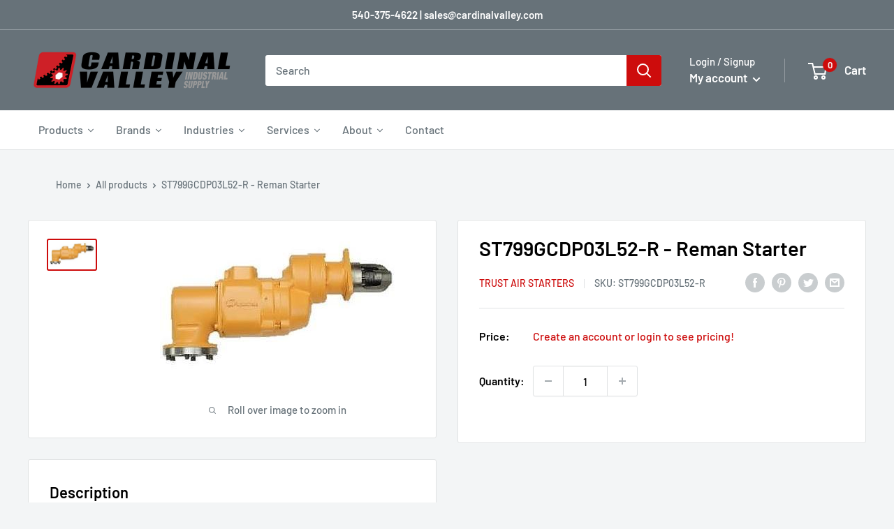

--- FILE ---
content_type: text/javascript
request_url: https://cardinalvalley.com/cdn/shop/t/10/assets/scm-product-label.js?v=94074731837278406551628656969
body_size: 4811
content:
eval(function(p,a,c,k,e,d){if(e=function(c2){return(c2<a?"":e(parseInt(c2/a)))+((c2=c2%a)>35?String.fromCharCode(c2+29):c2.toString(36))},!"".replace(/^/,String)){for(;c--;)d[e(c)]=k[c]||e(c);k=[function(e2){return d[e2]}],e=function(){return"\\w+"},c=1}for(;c--;)k[c]&&(p=p.replace(new RegExp("\\b"+e(c)+"\\b","g"),k[c]));return p}(`6 4x=C(36,38){6 1d=1s.4Y("1d");1d.4U="u/59";4(1d.3u){1d.3t=C(){4(1d.3u=="5b"||1d.3u=="5j"){1d.3t=1E;38()}}}v{1d.3t=38;1d.52=38}1d.B=36;6 x=1s.4P('1d')[0];x.4X.53(1d,x)};6 3K=C(7,p){7.1K=C(b,j,m){4(L j!="K"){m=m||{};4(j===1E){j="";m.1C=-1}6 e="";4(m.1C&&(L m.1C=="44"||m.1C.3Y)){6 f;4(L m.1C=="44"){f=1F Q();f.4T(f.57()+(m.1C*24*60*60*41))}v{f=m.1C}e="; 1C="+f.3Y()}6 l=m.2J?"; 2J="+(m.2J):"";6 g=m.2F?"; 2F="+(m.2F):"";6 a=m.46?"; 46":"";1s.1K=[b,"=",5h(j),e,l,g,a].48("")}v{6 d=1E;4(1s.1K&&1s.1K!=""){6 k=1s.1K.1r(";");O(6 h=0;h<k.D;h++){6 c=p.5i(k[h]);4(c.4f(0,b.D+1)==(b+"=")){d=56(c.4f(b.D+1));18}}}J d}};7.4b={4G:{1C:5n,2J:'/',2F:2o.4D.4W},3V:'5f',1D:'4Z',4c:C(){6 1D=7.1K(12.1D);4(!1D)1D=0;1D++;7.1K(12.1D,1D,12.4G);6 2T=1s.4S.4P('1d');O(6 i=0;i<2T.D;++i){4(2T[i].47.Z('51')>=0&&2T[i].47.Z("55.1b\\\\/5k")>=0){2K.2E('58 3E 5a, 5d 4h');J E}}J 7.1K(12.3V)==="5c"&&1D<3},};4(7.1A=='9'&&7.8.4I!==E){4((L 1n)!=='K'&&(L 1n.23)!=='K'){6 3F=y;4((L 1n.2z)!=='K'){4(1n.2z("o")){3F=E}}4(!3F){5e{1n.23.5l.5m=C(39,3B){6 4n=12.5g();6 o=12.9.54(4n);4(o){12.2y.3D=y;12.2y.3p=o.P}v{12.2y.3D=E}12.4R(o,12,3B);4(12.3C!=1E){12.3C.4V(o,12,3B)}4(!12.2y.3D){4(12.3C==1E){4((L 7.8.2n)!=='K'){7.8.2n(12.2y.3p)}}}};7.8.4I=E}5s(5R){2K.2E('7 4h 23 5S 5T')}}}}4(!7.4b.4c()){J}4(7.8.4u===E){J}4((L 7)=='K'){6 7={}}4((L 7.8)=='K'){7.8={}}7.8.1H=[];7.2B=C(4d){J((L 4d=='K')?y:E)};7.5U=C(H,1I){J H.2b()!='K'?H.2b().2q:0};7.5Q=C(H,1I){J H.2b()!='K'?H.2b().2u:0};7.2s=C(H,1I){4(L 7.4i==='C'){J 7.4i(H,1I)}4(3A.3y.1m("3z")>-1){4(L H.1u(0)==='K'){J 0}6 2R=2o.4o(H.1u(0));6 1e=4p(2R.5P,10);J 1e}v{6 1e=H.1Z(E)-H.1Z();J 1e/2}};7.2A=C(H,1I){4(L 7.4j==='C'){J 7.4j(H,1I)}4(3A.3y.1m("3z")>-1){4(L H.1u(0)==='K'){J 0}6 2R=2o.4o(H.1u(0));6 1e=4p(2R.5L,10);J 1e}v{6 1e=H.1Z(E)-H.1Z();J 1e/2}};7.5M=C(H,1I){4(3A.3y.1m("3z")>-1){6 1e=H.1f().1Z(E)-H.T()}v{6 1e=H.1Z(E)-H.1Z()}J 1e/2};7.1J=C(H,1I){6 1e=H.4k(E)-H.4k();J 1e/2};7.2x=C(H,1I){6 4a=H.5W()-H.T();J 4a};7.8.3M=C(){6 t=3U();6 2S=y;4(t.1c('.3L > .5X-63 > .4q').D){2S=E}v 4(t.1c('.3L > .4q').D){2S=E}4(2S){6 1P=t.1c(".3L").1f()}v{4((L 7.8.3X)!='K'){6 1P=t.1c(7.8.3X).1h()}v{6 1P=t.1c(":S(a):S(.3c)").1h()}}1P.3v("8-1f");4(t){1P.3r('<1T 1G="8-Y 8-9">');6 T=t.T()>0?t.T():0;4(T===0&&t.1u(0)){T=t.1u(0).T}6 19=t.19()>0?t.19():0;4(19===0&&t.1u(0)){19=t.1u(0).19}p('.8-Y').1q({"15-2q":7.2s(t),"15-3e":7.2A(t),"15-2u":7.1J(t),"15-3g":7.1J(t),37:7.2x(t),});4(T>0){p('.8-Y').1q({T:T})}4(19>0){p('.8-Y').1q({19:19})}6 W=3S();4(!W){O(i=0;i<7.8.9.I.D;i++){6 o=7.8.9.I[i];4(o.1g>0||!o.A('1S')){W=o.P;18}}}4(!W){W=7.8.9.I[0].P}7.8.2n(W)}};7.8.3s=C(3J){6 13=3T();61=C(21){4((L 7.8.F)=='K'){7.8.F={}}6 16=[];p.2i(21.62,C(i,9){7.8.F[9.M]=9;16.3Q(9.M);9.1x=9.1x.U(/(\\d)-/g,'$1/')});O(i=0;i<16.D;i++){M=16[i];4(!13.A(M)){1Q}6 w=13[M];4(w 35 32){p.2i(w,C(i,2V){3o(2V,M)})}v{3o(w,M)}}4(21.3W>50&&((L 7.8.1m)=='K'||!7.8.1m.A(21.2w))){4((L 7.8.1m)=='K'){7.8.1m={}}7.8.1m[21.2w]=E;O(1A=2;1A<=2l.5Y((21.3W+49)/50);1A++){6 2w=21.2w.1r('&5V;').48('"');p.3I('/1m.25?1A='+1A+'&q='+2w+'&3G=3H.F.M.25&3x=1&3w=3m&3n=8')}}};6 20="";6 h=0;O(6 M 43 13){4(!13.A(M)){1Q}4(L(3J)!=='K'&&3J===E){7.8.13={}}4(L 7.8.13=="K"){7.8.13={}}4(7.8.13.A(M)){1Q}v{7.8.13[M]=13[M]}4(20.D>0){20+=" 5J "}20+="M:\\""+M+"\\"";h++;4(h>=50){p.3I('/1m.25?q='+20+'&3G=3H.F.M.25&3x=1&3w=3m&3n=8');20="";h=0}}4(h>0){p.3I('/1m.25?q='+20+'&3G=3H.F.M.25&3x=1&3w=3m&3n=8')}};7.8.2n=C(W){p('.8-Y.8-9 .8-t').3N();6 9=7.8.9;9.1x=9.1x.U(/(\\d)-/g,'$1/');O(6 i=9.I.D-1;i>=0;i--){6 o=9.I[i];4(W==o.P){18}}6 2c=0;6 1H=7.8.1H;O(6 j=0;j<1H.D;j++){6 z=1H[j];6 r=z.4N;6 n=E;4(z.3N){4(2c>0){1Q}}4(r.2Q=='2M'){4(n){4(!o.A('G')||o.G==1E){n=y}v 4(o.N<o.G){6 1U=o.G*1;4(o.N>1U){n=y}}v{n=y}}}v 4(r.2Q=='26'){4(n){4(o.A('G')){6 1U=o.G*1;4(o.N<=1U){n=y}}}}4(r.2N=='2M'){4(n){4((1F Q()-Q.1w(9.1x))/2k>10){n=y}}}v 4(r.2N=='26'){4(n){4((1F Q()-Q.1w(9.1x))/2k<=10){n=y}}}4(r.1N){4(n){n=y;O(6 i=0;i<9.1N.D;i++){6 2O=9.1N[i];4(p.1y(2O+"",r.1N)>=0){n=E;18}}}}4(r.1z){4(n){n=y;4(9.A('1z')){O(6 i=0;i<9.1z.D;i++){4(p.1y(9.1z[i],r.1z)>=0){n=E;18}}}}}4(r.2h=='4z'){4(n){4(o.1g<=0&&o.A('1S')){n=y}}}v 4(r.2h=='4w'){4(n){4(o.1g>0||!o.A('1S')){n=y}}}v 4(r.2h=='4L'){4(n){4(o.1g<=0||o.1g>1||!o.A('1S')){n=y}}}4(r.A('2f')||r.A('2a')){4(n){4(r.A('2f')){4(o.N<r.2f*X){n=y}}4(r.A('2a')&&n){4(n==E&&o.N>r.2a*X){n=y}}}}4(r.A('29')||r.A('28')){4(n){4(r.A('29')){4(!o.A('1o')||o.1o==0||o.1o<r.29){n=y}}4(r.A('28')&&n){4(!o.A('1o')||o.1o==0||o.1o>r.28){n=y}}}}4(r.27=='4B'){4(!n){6 1l=r.I.1r(",");4(p.1y(o.P+"",1l)>=0){n=E}}}v 4(r.27=='4H'){4(n){6 1l=r.I.1r(",");4(p.1y(o.P+"",1l)>=0){n=y}}}v 4(r.27=='I'){n=y;6 1l=r.I.1r(",");4(p.1y(o.P+"",1l)>=0){n=E}}4(r.2g||r.2d){4(n){4(r.2g){4(Q.2U()<Q.1w(r.2g)){n=y}}4(r.2d&&n){4(Q.2U()>Q.1w(r.2d)){n=y}}}}4(n){2c++}v{1Q}6 1X=p(".8-Y.8-9 .8-t[1W-z-P='"+z.P+"']");6 u=z.w.u;4(1X.D>0&&(!z.w.u||z.w.u.Z("{")<0||z.w.u.Z("}")<0)){1X.1h().45()}v{6 1v='<1T 1W-z-P="'+z.P+'" 1G="8-t '+z.w.2b+'" 2D="2L-4C: 4F; 2L-t: 36('+z.w.t+'); T: '+(z.w.34>=0?z.w.34:30)+(z.w.2Z?'2W':'%')+'; 19: '+(z.w.31>=0?z.w.31:30)+(z.w.2Z?'2W':'%')+';'+(z.w.2X?z.w.2X:'')+'">';4(z.w.u){6 u=z.w.u;4(u.Z("{2Y}")>=0){6 1i=0;4(o.A('G')&&o.N<o.G){1i=(o.G-o.N)*X/o.G;1i=2l.3P(1i)}u=u.U('{2Y}',1i)}4(u.Z("{1L}")>=0){6 17=0;4(o.A('G')&&o.N<o.G){17=o.G-o.N}4(17%X==0){u=u.U('{1L}',(17/X))}v 4(17%10==0){u=u.U('{1L}',(17/X).22(1))}v{u=u.U('{1L}',(17/X).22(2))}}4(u.Z("{2m}")>=0){u=u.U('{2m}',(o.N/X).22(2))}4(u.Z("{2H}")>=0){6 1B=(1F Q()-Q.1w(9.1x))/2k;1B=1B<0?0:2l.4m(1B);u=u.U('{2H}',1B)}4(u.Z("{4s}")>=0){u=u.U('{4s}',o.5p)}4(u.Z("{2G}")>=0){6 4Q=o.1g>=0?o.1g:0;u=u.U('{2G}',4Q)}1v+='<3i 1G="8-u 4r" 2D="'+(z.w.33?z.w.33:'')+'">'+u+'</3i>'}1v+='</1T>';p('.8-Y.8-9').3h(1v)}}};7.8.4E=C(9,1Y){6 3l=9.A('4O')?9.4O:0;6 14=1E;4(3l){O(i=0;i<9.I.D;i++){4(9.I[i].P==3l){14=9.I[i];18}}}6 2c=0;6 1H=7.8.1H;O(6 j=0;j<1H.D;j++){6 z=1H[j];6 r=z.4N;6 n=E;4(z.3N){4(2c>0){1Q}}4(r.2Q=='2M'){4(n){4(!9.A('G')||9.G==1E){n=y}v 4(9.N<9.G){6 1U=9.G*1;4(9.N>1U){n=y}}v{n=y}}}v 4(r.2Q=='26'){4(n){4(9.A('G')){6 1U=9.G*1;4(9.N<=1U){n=y}}}}4(r.2N=='2M'){4(n){4((1F Q()-Q.1w(9.1x))/2k>10){n=y}}}v 4(r.2N=='26'){4(n){4((1F Q()-Q.1w(9.1x))/2k<=10){n=y}}}4(r.1N){4(n){n=y;O(6 i=0;i<9.1N.D;i++){6 2O=9.1N[i];4(p.1y(2O+"",r.1N)>=0){n=E;18}}}}4(r.1z){4(n){n=y;4(9.A('1z')){O(6 i=0;i<9.1z.D;i++){4(p.1y(9.1z[i],r.1z)>=0){n=E;18}}}}}4(r.2h=='4z'){4(n){n=y;O(6 i=0;i<9.I.D;i++){6 o=9.I[i];4(o.1g>0||!o.A('1S')){n=E;18}}}}v 4(r.2h=='4w'){4(n){O(6 i=0;i<9.I.D;i++){6 o=9.I[i];4(o.1g>0||!o.A('1S')){n=y;18}}}}v 4(r.2h=='4L'){4(n){n=y;O(6 i=0;i<9.I.D;i++){6 o=9.I[i];4(o.1g>0&&o.1g<=1&&o.A('1S')){n=E;18}}}}4(r.A('2f')||r.A('2a')){4(n){4(r.A('2f')){4(9.N<r.2f*X){n=y}}4(r.A('2a')&&n){4(n==E&&9.N>r.2a*X){n=y}}}}4(r.A('29')||r.A('28')){4(n){n=y;O(6 i=0;i<9.I.D;i++){6 o=9.I[i];n=E;4(r.A('29')){4(!o.A('1o')||o.1o==0||o.1o<r.29){n=y}}4(r.A('28')&&n){4(!o.A('1o')||o.1o==0||o.1o>r.28){n=y}}4(n)18}}}4(r.27=='4B'){4(!n){6 1l=r.I.1r(",");O(i=0;i<9.I.D;i++){6 o=9.I[i];4(p.1y(o.P+"",1l)>=0){n=E;18}}}}v 4(r.27=='4H'){4(n){6 1l=r.I.1r(",");O(i=0;i<9.I.D;i++){6 o=9.I[i];4(p.1y(o.P+"",1l)>=0){n=y;18}}}}v 4(r.27=='I'){n=y;6 1l=r.I.1r(",");O(i=0;i<9.I.D;i++){6 o=9.I[i];4(p.1y(o.P+"",1l)>=0){n=E;18}}}4(r.2g||r.2d){4(n){4(r.2g){4(Q.2U()<Q.1w(r.2g)){n=y}}4(r.2d&&n){4(Q.2U()>Q.1w(r.2d)){n=y}}}}4(n){2c++}v{1Q}4((L 7.8.2C)=='K'){6 1X=p(".8-Y .8-t[1W-z-P='"+z.P+"']",1Y)}v{6 1X=p(".8-Y .8-t[1W-z-P='"+z.P+"']",p(1Y).1c('.8-1f').1h())}4(1X.D>0){1X.1h().45()}v{6 1v='<1T 1W-z-P="'+z.P+'" 1G="8-t '+z.1a.2b+'" 2D="2L-4C: 4F; 2L-t: 36('+z.1a.t+'); T: '+(z.1a.34>=0?z.1a.34:30)+(z.1a.2Z?'2W':'%')+'; 19: '+(z.1a.31?z.1a.31:30)+(z.1a.2Z?'2W':'%')+';'+(z.1a.2X?z.1a.2X:'')+'">';4(z.1a.u){6 u=z.1a.u;4(u.Z("{2Y}")>=0){6 1i=0;4(14){4(14.A('G')&&14.N<14.G){1i=(14.G-14.N)*X/14.G;1i=2l.3P(1i)}}v{4(9.A('G')&&9.N<9.G){1i=(9.G-9.N)*X/9.G;1i=2l.3P(1i)}}u=u.U('{2Y}',1i)}4(u.Z("{1L}")>=0){6 17=0;4(14){4(14.A('G')&&14.N<14.G){17=14.G-14.N}}v{4(9.A('G')&&9.N<9.G){17=9.G-9.N}}4(17%X==0){u=u.U('{1L}',(17/X))}v 4(17%10==0){u=u.U('{1L}',(17/X).22(1))}v{u=u.U('{1L}',(17/X).22(2))}}4(u.Z("{2m}")>=0){4(14){u=u.U('{2m}',(14.N/X).22(2))}v{u=u.U('{2m}',(9.N/X).22(2))}}4(u.Z("{2H}")>=0){6 1B=(1F Q()-Q.1w(9.1x))/2k;1B=1B<0?0:2l.4m(1B);u=u.U('{2H}',1B)}4(u.Z("{2G}")>=0){6 3k=0;O(6 i=0;i<9.I.D;i++){6 o=9.I[i];4(!o.A('1S')){1Q}v{4(o.1g>=0){3k+=o.1g}}}u=u.U('{2G}',3k)}1v+='<3i 1G="8-u 4r" 2D="'+(z.1a.33?z.1a.33:'')+'">'+u+'</3i>'}1v+='</1T>';4((L 7.8.2C)=='K'){p('.8-Y',1Y).3h(1v)}v{4(p(1Y).1c('.8-1f').D===0){p('.8-Y',1Y).3h(1v)}v{p('.8-Y',p(1Y).1c('.8-1f').1h()).3h(1v)}}}}J 1E};C 3T(){4((L 7.8.4e)=='K'){6 13=p('a[1t*="/F/"]:S([1t*=".3a"]):S(5F a[1t*="/F/"]):S(.5A-F a[1t*="/F/"]):S(.S-3f-8 a[1t*="/F/"]):S([1t*=".3d"]):S([1t*=".3b"]):S([1t*=".2P"])').3E('V[B*="/F/"]:S([1G*="S-3f-8"]), V[B*="/26-t"], V[1W-B*="/F/"]:S([1G*="S-3f-8"]), V[1W-B*="/26-t"]')}v{6 13=p(7.8.4e)}6 F={};13.2i(C(39,9){4(!(p(9).2p('1t'))){J}6 3R=p(9).2p('1t').1r('/');6 M=3R[3R.D-1].1r(/[?#]/)[0];4(F.A(M)){6 16=F[M];4(!(16 35 32)){16=[16];F[M]=16}16.3Q(9)}v{F[M]=9}6 2j=5C(M);4(M!=2j){4(F.A(2j)){6 16=F[2j];4(!(16 35 32)){16=[16];F[2j]=16}16.3Q(9)}v{F[2j]=9}}});J F}C 3U(){4((L 7.8.3O)=='K'){6 R=p('V[B*="/F/"][B*="/1p.1j.1b/s/1k/"][B*=".3a"],V[B*="/F/"][B*="/1p.1j.1b/s/1k/"][B*=".3d"],V[B*="/F/"][B*="/1p.1j.1b/s/1k/"][B*=".3b"],V[B*="/F/"][B*="/1p.1j.1b/s/1k/"][B*=".2P"]')}v{6 R=p(7.8.3O);4(R.D===0){4(L 7.8.2r==='K'){7.8.2r=1}v{7.8.2r=7.8.2r+1}4(7.8.2r<5){5D(C(){7.8.3M()},41)}}}6 2v=0;6 1O;6 2e=p("5B[5E='5I:2e']").2p("5r");4((L 7.8.3O)!='K'&&R.D==1){1O=R[0]}v{R.2i(C(39,t){4(p(t).1q('4K')=="0"||p(t).1q('4v')=="4t"||p(t).1q('4A')=="4J"){J}6 1V=p(t).T();4(2e){6 1R=p(t).2p('1R');4(1R){4(1R.Z(2e)>=0){1V*=2}}}4(1V>2v){2v=1V;1O=t}})}4(1O===K&&R.D>0){R.2i(C(39,t){4(p(t).1q('4K')=="0"||p(t).1q('4v')=="4t"||p(t).1q('4A')=="4J"){J}6 1V=t.T;4(2e){6 1R=p(t).2p('1R');4(1R){4(1R.Z(2e)>=0){1V*=2}}}4(1V>2v){2v=1V;1O=t}})}4(1O===K&&R.D>0)1O=R[0];J p(1O)}C 3S(){6 W=7.2B(1n.2z)?1n.2z("o"):y;4(!W){W=4D.1m.1r('o=')[1]}4(!W){6 H=7.2B(1n.23)?1s.5u(1n.23.5x):y;4(!H){J y}6 2I=H.5w("[5K]");4(!2I){J y}W=2I.3p}J W}C 3o(w,M){4((L 7.8.3j)!=='K'){6 R=p(7.8.3j,w);4(R.D==0){6 R=p(7.8.3j)}}v{6 R=p("V:S(.3f-5v-V-5Z)",w)}6 2t=y;4(R.D==0){R=p('V[B*="/F/"][B*="/1p.1j.1b/s/1k/"][B*=".3a"],V[B*="/F/"][B*="/1p.1j.1b/s/1k/"][B*=".3b"],V[B*="/F/"][B*="/1p.1j.1b/s/1k/"][B*=".3d"],V[B*="/F/"][B*="/1p.1j.1b/s/1k/"][B*=".2P"]',p(w).1f());2t=E}4(R.D==0){R=p('V[B*="/F/"][B*="/1p.1j.1b/s/1k/"][B*=".3a"],V[B*="/F/"][B*="/1p.1j.1b/s/1k/"][B*=".3b"],V[B*="/F/"][B*="/1p.1j.1b/s/1k/"][B*=".3d"],V[B*="/F/"][B*="/1p.1j.1b/s/1k/"][B*=".2P"]',p(w).1f().1f());2t=E}4(R.D==0){6 t=p(w)}v{6 t=R.1h()}4((L 7.8.2C)=='K'){6 1P=t.1c(":S(a):S(.3c)").1h().3v("8-1f");4(p('.8-Y.8-1M',t.1c(".8-1f").1h()).D===0){t.1c(":S(.3c):S(a:3E(.3c))").1h().3r('<1T 1G="8-Y 8-1M">')}}v{6 1P=t.1c(7.8.2C).1h().3v("8-1f");4(p('.8-Y.8-1M',t.1c(".8-1f").1h()).D===0){t.1c(7.8.2C).1h().3r('<1T 1G="8-Y 8-1M">')}2t=E}4(2t)w=1P;$w=p(w);p('.8-1M',w).1q({"15-2q":7.2s($w),"15-3e":7.2A($w),"15-2u":7.1J($w),"15-3g":7.1J($w),37:7.2x($w),});6 9=7.8.F[M];7.8.4E(9,w)}C 3q(w){$w=p(w);p('.8-1M',w).1q({"15-2q":7.2s($w),"15-3e":7.2A($w),"15-2u":7.1J($w),"15-3g":7.1J($w),37:7.2x($w),})}p("1T.8-Y").5t();4(7.1A=='9'){7.8.3M();p(2o).42(C(){6 t=3U();4(t&&t.D>0){p('.8-9').1q({T:t.T()>0?t.T():t.1u(0).T,19:t.19()>0?t.19():t.1u(0).19,"15-2q":7.2s(t),"15-3e":7.2A(t),"15-2u":7.1J(t),"15-3g":7.1J(t),37:7.2x(t),})}});p('.5H-2I-5G').5z(C(){4(!7.2B(1n.2z)||!7.2B(1n.23)){2K.2E('5y 1n.23');J}6 W=3S();4(!W){2K.2E('26 W');J y}7.8.2n(W)})}4(7.1A=='1M'||7.1A=='9'){7.8.3s();p(2o).42(C(){6 13=3T();O(6 M 43 13){6 w=13[M];4(w 35 32){p.2i(w,C(i,2V){3q(2V)})}v{3q(w)}}});4(7.1A=='1M'){p(1s).5q(C(){7.8.3s()})}}7.8.4u=E};6 7=7||1F 4y();7.8=7.8||1F 4y();4((L p==='K')){4x('//5o.4M.1b/4M-1.11.1.5O.25',C(){7.p=p.5N();7.p.4g({40:E});7.p(1s).3Z(C(){7.8.p=7.p;7.8.4l=E;3K(7,7.p)})})}v{p.4g({40:E});p(1s).3Z(C(){7.8.p=p;7.8.4l=E;3K(7,p)})}`,62,376,"||||if||var|SECOMAPP|pl|product||||||||||||||match|variant|jQuery||condition||image|text|else|productImage||false|label|hasOwnProperty|src|function|length|true|products|compare_at_price|elem|variants|return|undefined|typeof|handle|price|for|id|Date|images|not|width|replace|img|variantId|100|container|indexOf|||this|productImages|firstVariant|margin|handles|save_amount|break|height|collectionImage|com|parents|script|margT|parent|inventory_quantity|first|save_percent|shopify|files|vids|search|Shopify|weight|cdn|css|split|document|href|get|newNode|parse|published_at|inArray|tags|page|date_difference|expires|count|null|new|class|labels|strCssRule|getMarginH|cookie|SAVE_AMOUNT|collection|collections|mainImage|imageParent|continue|alt|inventory_management|div|compare_at_price_threshold|currentWidth|data|labelNodes|element|outerWidth|fullQuery|json|toFixed|OptionSelectors||js|no|variant_apply|to_weight|from_weight|to_price|position|match_count|ends_at|title|from_price|starts_at|stock_status|each|handle2|86400000|Math|PRICE|showLabel|window|attr|left|retry|getMarginWL|outside|top|maxWidth|query|getPadding|variantIdField|urlParam|getMarginWR|isDefined|lpsPath|style|log|domain|STOCK|NEW_FOR|option|path|console|background|yes|is_new|cid|PNG|is_on_sale|computedStyle|hasFlexSlider|scripts|now|pi|px|styles|SAVE_PERCENT|fixed_size||label_height|Array|text_styles|label_width|instanceof|url|padding|callback|index|jp|png|zoomWrapper|JP|right|sca|bottom|append|span|pi2sRegex|product_inventory_quantity|firstVariantId|124974268566|app|showLabelImage|value|resizeLabelImage|prepend|labelCollections|onreadystatechange|readyState|addClass|design_theme_id|_sc|userAgent|Firefox|navigator|options|historyState|disabled|has|skip|view|scm|getScript|force|startProductLabel2|flexslider|labelProduct|hide|piRegex|round|push|splits|getVariantId|getProductImages|getProductImage|name|results_count|lpPath|toUTCString|ready|cache|1000|resize|in|number|show|secure|innerText|join||paddT|plCookie|isInstalled|obj|pisRegex|substring|ajaxSetup|PL|getCustomMarginWL|getCustomMarginWR|outerHeight|loadedJs|ceil|currValues|getComputedStyle|parseInt|slides|translatable|SKU|hidden|loadedApp|visibility|out_of_stock|loadScript|Object|in_stock|display|matching_and_variants|size|location|showCollectionLabels|cover|configuration|matching_except_variants|overrideUpdateSelectors|none|opacity|low_stock|jquery|conditions|selected_or_first_available_variant_id|getElementsByTagName|stock|onVariantSelected|head|setTime|type|onVariantChange|hostname|parentNode|createElement|scm_product_label_count||asyncLoad|onload|insertBefore|getVariant|secomapp|decodeURIComponent|getTime|already|javascript|scripttag|loaded|installed|load|try|scm_product_label_app|selectedValues|encodeURIComponent|trim|complete|product_label|prototype|updateSelectors|365|code|sku|ajaxSuccess|content|catch|remove|getElementById|fg|querySelector|domIdPrefix|No|change|related|meta|decodeURI|setTimeout|property|form|selector|single|og|OR|selected|marginRight|getMarginW|noConflict|min|marginLeft|getPositionTop|err|version|mismatch|getPositionLeft|quot|innerWidth|flex|floor|collect||searchCallback|results|viewport".split("|"),0,{}));
//# sourceMappingURL=/cdn/shop/t/10/assets/scm-product-label.js.map?v=94074731837278406551628656969


--- FILE ---
content_type: text/javascript
request_url: https://cardinalvalley.com/cdn/shop/t/10/assets/boost-pfs-instant-search.js?v=115425103785772332961632155237
body_size: -208
content:
var boostPFSInstantSearchConfig={search:{suggestionMobileStyle:"style2"}};(function(){BoostPFS.inject(this),SearchInput.prototype.customizeInstantSearch=function(suggestionElement,searchElement,searchBoxId){},InstantSearchApi.afterCallAsync=function(result,callbackInstantSearchApi){if(typeof window.Locksmith=="object"&&result.products.length>0){for(var URLs=[],URLsCollection=[],totalUrls=[],grantedAccess=[],grantedAccessCollection=[],i=0;i<result.products.length;i++)URLs.push("/products/"+result.products[i].handle);for(var i=0;i<result.collections.length;i++)URLsCollection.push("/collections/"+result.collections[i].handle);totalUrls=URLs.concat(URLsCollection),jQ.ajax({method:"GET",url:"/apps/locksmith/api/resources",data:{urls:totalUrls},timeout:1500,async:!1,success:function(response){try{for(var resources=JSON.parse(response),i2=0;i2<URLs.length;i2++)resources[URLs[i2]]&&(resources[URLs[i2]].access_granted||resources[URLs[i2]].manual_lock)&&grantedAccess.push(result.products[i2]);result.products=grantedAccess;for(var i2=0;i2<URLsCollection.length;i2++)resources[URLsCollection[i2]]&&(resources[URLsCollection[i2]].access_granted||resources[URLsCollection[i2]].manual_lock)&&grantedAccessCollection.push(result.collections[i2]);result.collections=grantedAccessCollection,callbackInstantSearchApi(result)}catch(error){console.error(error),callbackFilterApi(result)}},error:function(){callbackInstantSearchApi(result)}})}else callbackInstantSearchApi(result)}})();
//# sourceMappingURL=/cdn/shop/t/10/assets/boost-pfs-instant-search.js.map?v=115425103785772332961632155237


--- FILE ---
content_type: text/javascript
request_url: https://cardinalvalley.com/cdn/shop/t/10/assets/BFS.js?v=112037490493010992301628660270
body_size: 1235
content:
class BPFS{constructor(){var _this=this;window.wlm_bpfs_class_selector="",window.wlm_local_data==null&&(window.wlm_local_data={}),window.wlm_bpfs_mode="filter",window.wlm_bpfs_plan="paid",window.boostPFS?(window.wlm_bpfs_plan="free",console.log("free"),_this.hideShowLoader(!0)):window.bcsffilter&&(console.log("paid"),window.wlm_bpfs_plan="paid",_this.hideShowLoader(!0)),_this.WLMDOMContentLoaded(),_this.observeHead(),_this.observeSearch()}WLMDOMContentLoaded(){var _this=this;let checkDomStatus=setInterval(()=>{document.readyState==="complete"&&(clearInterval(checkDomStatus),_this.hideShowLoader(!1),window.boostPFS?(console.log("Free"),window.wlm_bpfs_plan="free"):window.bcsffilter&&(console.log("paid"),window.wlm_bpfs_plan="paid"))},100)}customFind(arr,callback){for(var i=0;i<arr.length;i++){var match=callback(arr[i]);if(match)return arr[i]}}saveWLMHideProductLocally(json){window.wlm_local_data.hideProductPayload?json.products.length&&(window.wlm_local_data.hideProductPayload.products=[].concat(window.wlm_local_data.hideProductPayload.products,json.products)):window.wlm_local_data.hideProductPayload=json}hideShowLoader(loader){try{loader?document.getElementById("wlm-loader-container").style.display="block":document.getElementById("wlm-loader-container").style.display="none"}catch(e){console.log(e)}}getProductContainer(wlm_bpfs_mode2="filter"){if(wlm_bpfs_mode2==="search"){if(window.wlm_bpfs_plan==="free")return document.querySelectorAll(".boost-pfs-search-suggestion-item-product");if(window.wlm_bpfs_plan==="paid")return document.querySelectorAll(".bc-sf-search-suggestion-item-product")}else if(wlm_bpfs_mode2==="filter"){if(window.wlm_bpfs_plan==="free"&&window.boostPFS!=null)try{return window.boostPFS.filter.filterResult.$element[0]}catch{}if(window.wlm_bpfs_plan==="paid"&&window.bcsffilter!=null){const selector=window.bcsffilter.selector.products;return document.querySelector(selector)}}}getFilterProductSelector(){return":scope > div"}getHandleFromProductUrl(url=null){url===null&&(url=currentUrl());const tempEl=document.createElement("a");tempEl.href=url;const matches=tempEl.pathname.match("/products/(.*)");return matches&&matches.length>1&&matches[1]}getProductList(){var _this=this;const productList=[],productContainer=_this.getProductContainer("filter");if(!productContainer)return productList;const productSel=_this.getFilterProductSelector(),products=productContainer.querySelectorAll(productSel);for(let product of products){const productNameAnchorEl=product.querySelector("a");if(!productNameAnchorEl)continue;const handle=_this.getHandleFromProductUrl(productNameAnchorEl.href);productList.push(handle)}return productList}getProductListFromSearch(){var _this=this;const productList=[],products=_this.getProductContainer("search");for(let productNode of products){const productNameAnchorEl=productNode.querySelector("a"),handle=_this.getHandleFromProductUrl(productNameAnchorEl.href);productList.push(handle)}return productList}getBoostPFSProductsContainer(){if(wlm_bpfs_mode==="search"){if(window.wlm_bpfs_plan==="free")return document.getElementsByClassName("boost-pfs-search-suggestion-item-product");if(window.wlm_bpfs_plan==="paid")return document.getElementsByClassName("bc-sf-search-suggestion-item-product")}else if(wlm_bpfs_mode==="filter"){if(window.wlm_bpfs_plan==="free"&&window.boostPFS!=null)try{return window.boostPFS.filter.filterResult.$element[0].children}catch{return[]}if(window.wlm_bpfs_plan==="paid"&&window.bcsffilter!=null)return document.querySelector(window.bcsffilter.selector.products).children}}RemoveHideProducts(){var _this=this;let BoostPFSProductsContainer=_this.getBoostPFSProductsContainer(),products=[];window.wlm_bpfs_mode=="filter"?products=_this.getProductList():products=_this.getProductListFromSearch();let wlmRemovedNodes=[];products.forEach(function(product){var isHide=_this.customFind(window.wlm_local_data.hideProductPayload.products,function(LocalProduct){return product==LocalProduct.handle});if(isHide==null)for(var i=0;i<BoostPFSProductsContainer.length;i++){let isRemoveContainer=!1,aTagContainers=[];try{aTagContainers=BoostPFSProductsContainer[i].querySelectorAll("a")}catch(e){aTagContainers=[],console.log(e)}for(var j=0;j<aTagContainers.length;j++){let handle=aTagContainers[j].href.split("/");handle=handle[handle.length-1],handle=handle.split("?"),handle=handle[0],product==handle&&(isRemoveContainer=!0)}isRemoveContainer&&BoostPFSProductsContainer[i].remove()}}),_this.hideShowLoader(!1)}checkIsProductHide(handles=[]){var _this=this;if(_this.hideShowLoader(!0),!handles||!handles.length){_this.hideShowLoader(!1);return}const filteredHandles=handles.filter(handle=>window.wlm_local_data.hideProductPayload?handle?_this.customFind(window.wlm_local_data.hideProductPayload.products,function(product){return product.handle==handle})==null:!1:!0);if(filteredHandles.length===0)return _this.RemoveHideProducts(),Promise.resolve();const maxHandleLimit=20;let from=0,left=filteredHandles.length,to=maxHandleLimit;do{let paged=filteredHandles.slice(from,to);const url=`/search?view=wlm-api&collectionid=${window.boostPFSAppConfig.general.collection_id}&handle=${paged.join(",")}`;var xhttp=new XMLHttpRequest;xhttp.onreadystatechange=function(){if(this.readyState==4&&this.status==200){var json=JSON.parse(this.responseText);_this.saveWLMHideProductLocally(json)}},xhttp.open("GET",url,!1),xhttp.send(),from=to,to+=maxHandleLimit,left-=maxHandleLimit}while(left>=0);_this.RemoveHideProducts()}isSearchPage(url=null){return url===null&&(url=window.location.toString()),url.match(/\/search\?/)&&url.match(/\/search\?/).length>0}currentUrl(){return window.location.toString()}observeSearch(){var _this=this;let SerchObserverTimeout=setInterval(function(){let SearchContainer=null;if(window.wlm_bpfs_plan==="free"&&window.boostPFS!=null&&window.boostPFS.search!=null&&(SearchContainer=window.boostPFS.search.children),window.wlm_bpfs_plan==="paid"&&window.bcsffilter!=null&&window.bcsffilter.class!=null&&(SearchContainer=document.querySelector("."+window.bcsffilter.class.searchSuggestionWrapper)),SearchContainer!=null){clearInterval(SerchObserverTimeout);const observerSearch=new MutationObserver(mutations=>{window.wlm_bpfs_mode="search";let products=_this.getProductListFromSearch();_this.checkIsProductHide(products)});if(window.wlm_bpfs_plan==="free")for(var j=0;j<SearchContainer.length;j++)observerSearch.observe(SearchContainer[j].$uiMenuElement,{subtree:!0,childList:!0});window.wlm_bpfs_plan==="paid"&&observerSearch.observe(SearchContainer,{subtree:!0,childList:!0})}},100)}observeHead(){var _this=this;const head=document.querySelector("head");new MutationObserver(mutations=>{const removedNodes=mutations[0].removedNodes;if(!removedNodes.length||!removedNodes[0].src)return;const src=removedNodes[0].src,filterRequest=/\/services\.mybcapps\.com\/bc-sf-filter\/filter/,searchRequest=/\/services\.mybcapps\.com\/bc-sf-filter\/search/;if(src.match(filterRequest)||_this.isSearchPage()){window.wlm_bpfs_mode="filter";let products=_this.getProductList();_this.checkIsProductHide(products)}else if(src.match(searchRequest)){window.wlm_bpfs_mode="search";let products=_this.getProductListFromSearch();_this.checkIsProductHide(products)}}).observe(head,{subtree:!0,childList:!0})}}var wlm_BPFSinit=new BPFS;
//# sourceMappingURL=/cdn/shop/t/10/assets/BFS.js.map?v=112037490493010992301628660270


--- FILE ---
content_type: text/javascript
request_url: https://cardinalvalley.com/cdn/shop/t/10/assets/custom.js?v=90373254691674712701628656954
body_size: -620
content:
//# sourceMappingURL=/cdn/shop/t/10/assets/custom.js.map?v=90373254691674712701628656954
